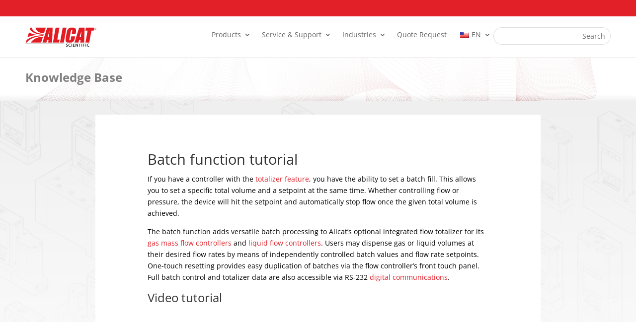

--- FILE ---
content_type: image/svg+xml
request_url: https://www.alicat.com/wp-content/uploads/2025/02/logo-alicat.svg
body_size: 1524
content:
<?xml version="1.0" encoding="UTF-8"?> <svg xmlns="http://www.w3.org/2000/svg" id="Alicat_Logo" data-name="Alicat Logo" viewBox="0 0 749.03 202.92"><defs><style> .cls-1 { fill: #231f20; } .cls-2 { font-family: OpenSans-Medium, 'Open Sans'; font-size: 36.15px; font-weight: 500; } .cls-2, .cls-3 { fill: #e31b23; } </style></defs><g id="SCIENTIFIC"><path class="cls-1" d="M426.29,196.19c1.85,1.07,4.64,2,7.56,2,3.67,0,5.71-1.72,5.71-4.27,0-2.37-1.58-3.76-5.56-5.2-5.15-1.84-8.44-4.59-8.44-9.08,0-5.11,4.26-9,11.04-9,3.39,0,5.88.75,7.52,1.58l-1.41,4.59c-1.11-.6-3.29-1.48-6.21-1.48-3.61,0-5.19,1.95-5.19,3.76,0,2.4,1.79,3.53,5.98,5.13,5.42,2.05,8.07,4.78,8.07,9.29,0,5-3.8,9.42-11.87,9.42-3.29,0-6.72-.98-8.44-2l1.26-4.73Z"></path><path class="cls-1" d="M474.96,201.48c-1.33.7-4.31,1.44-8.05,1.44-9.93,0-15.96-6.26-15.96-15.78,0-10.28,7.14-16.51,16.69-16.51,3.76,0,6.44.79,7.6,1.39l-1.25,4.55c-1.48-.65-3.53-1.21-6.13-1.21-6.35,0-10.96,3.99-10.96,11.51,0,6.86,4.05,11.26,10.91,11.26,2.32,0,4.73-.45,6.22-1.16l.91,4.5Z"></path><rect class="cls-1" x="483.14" y="171.14" width="5.71" height="31.27"></rect><polygon class="cls-1" points="515.94 188.54 504.15 188.54 504.15 197.72 517.33 197.72 517.33 202.41 498.45 202.41 498.45 171.14 516.63 171.14 516.63 175.83 504.15 175.83 504.15 183.9 515.94 183.9 515.94 188.54"></polygon><path class="cls-1" d="M525.82,202.41v-31.27h6.48l8.08,13.41c2.1,3.48,3.91,7.1,5.35,10.48h.09c-.37-4.16-.51-8.21-.51-12.98v-10.91h5.29v31.27h-5.89l-8.16-13.78c-2-3.39-4.07-7.24-5.61-10.76l-.14.05c.24,4.02.28,8.16.28,13.31v11.18h-5.24Z"></path><polygon class="cls-1" points="566.65 175.93 557.74 175.93 557.74 171.14 581.35 171.14 581.35 175.93 572.34 175.93 572.34 202.41 566.65 202.41 566.65 175.93"></polygon><rect class="cls-1" x="588.49" y="171.14" width="5.71" height="31.27"></rect><polygon class="cls-1" points="603.24 171.14 621.28 171.14 621.28 175.83 608.95 175.83 608.95 184.46 620.44 184.46 620.44 189.14 608.95 189.14 608.95 202.41 603.24 202.41 603.24 171.14"></polygon><rect class="cls-1" x="630.32" y="171.14" width="5.71" height="31.27"></rect><path class="cls-1" d="M668.47,201.48c-1.35.7-4.32,1.44-8.08,1.44-9.92,0-15.94-6.26-15.94-15.78,0-10.28,7.14-16.51,16.69-16.51,3.76,0,6.44.79,7.6,1.39l-1.25,4.55c-1.49-.65-3.54-1.21-6.12-1.21-6.36,0-10.95,3.99-10.95,11.51,0,6.86,4.04,11.26,10.9,11.26,2.31,0,4.73-.45,6.21-1.16l.94,4.5Z"></path></g><polygon id="Line" class="cls-1" points="0 176.76 402.58 176.76 402.58 171.2 1.79 171.2 0 176.76"></polygon><g id="ALICAT"><path class="cls-3" d="M285.64,4.28l-5.36,156.14h-40.85l2.93-28.06h-14.29l-7.48,28.06h-41.34L227.87,4.28h57.77ZM246.33,104.68c1.17-17.69,3.09-39.54,5.75-65.58-9.47,29.89-15.97,51.74-19.52,65.58h13.78Z"></path><polygon class="cls-3" points="356.75 4.28 334.18 129.17 358.5 129.17 352.85 160.42 288.56 160.42 316.77 4.28 356.75 4.28"></polygon><polygon class="cls-3" points="430.86 4.28 402.62 160.42 362.66 160.42 390.87 4.28 430.86 4.28"></polygon><path class="cls-3" d="M620.76,4.28l-5.35,156.14h-40.86l2.93-28.06h-14.3l-7.48,28.06h-41.33L562.97,4.28h57.79ZM581.43,104.68c1.17-17.69,3.09-39.54,5.76-65.58-9.47,29.89-15.98,51.74-19.52,65.58h13.77Z"></path><polygon class="cls-3" points="720.84 4.28 715.17 35.53 691.44 35.53 668.87 160.42 628.91 160.42 651.47 35.53 627.82 35.53 633.47 4.28 720.84 4.28"></polygon><path class="cls-3" d="M525.75,69.09h-40.55l4.65-23.83c1.42-7.88,1.88-12.8,1.36-14.75-.51-1.95-2.24-2.93-5.2-2.93-3.34,0-5.67,1.19-7,3.57-1.33,2.38-2.7,7.51-4.13,15.41l-13.09,72.44c-1.37,7.58-1.81,12.52-1.33,14.84.48,2.31,2.3,3.47,5.45,3.47s5.2-1.16,6.55-3.47c1.35-2.32,2.8-7.76,4.35-16.32l3.66-22.73h40.55l-1.22,9.21c-2.92,16.14-6.12,27.59-9.62,34.34-3.5,6.75-9.61,12.67-18.34,17.75-3.04,1.78-9.64,4.35-9.64,4.35l-42.24.04s-4.58-1.99-6.57-3.22c-6.93-4.3-10.96-10.26-12.09-17.87-1.13-7.61-.31-19.06,2.45-34.34l8.23-45.56c2.03-11.24,3.94-19.67,5.72-25.29,1.79-5.62,5.06-11.03,9.82-16.23,4.76-5.2,10.8-9.3,18.12-12.29,1.15-.47,3.41-1.37,3.41-1.37h41.42s5.41,2.32,7.66,3.82c6.93,4.62,11,10.37,12.19,17.27,1.19,6.89.48,17.62-2.15,32.18l-2.43,11.54Z"></path></g><g id="Logo"><path class="cls-3" d="M67.38,4.22h-13.65l-5.83,18.75s34.32,57.13,143.36,53.82l2.77-8.84s-109.14,4.98-126.64-63.73"></path><path class="cls-3" d="M189.12,83.67s-110.49-4.04-175.74,50.28l-8.24,26.49h9.74s41.97-66.17,171.63-68.39l2.61-8.38Z"></path><path class="cls-3" d="M105.63,4.21l108.19.04-17.51,56.46s-74.06,7.66-90.68-56.49"></path><path class="cls-3" d="M184.3,99.12l-19.06,61.32-108.02.02s32.26-59.75,127.08-61.33"></path><path class="cls-3" d="M38.34,53.71s23.54,18.27,88.52,26.24c0,0-44.57-.55-104.19,24.29l15.67-50.54Z"></path></g><text class="cls-2" transform="translate(718.95 30.98)"><tspan x="0" y="0">®</tspan></text></svg> 